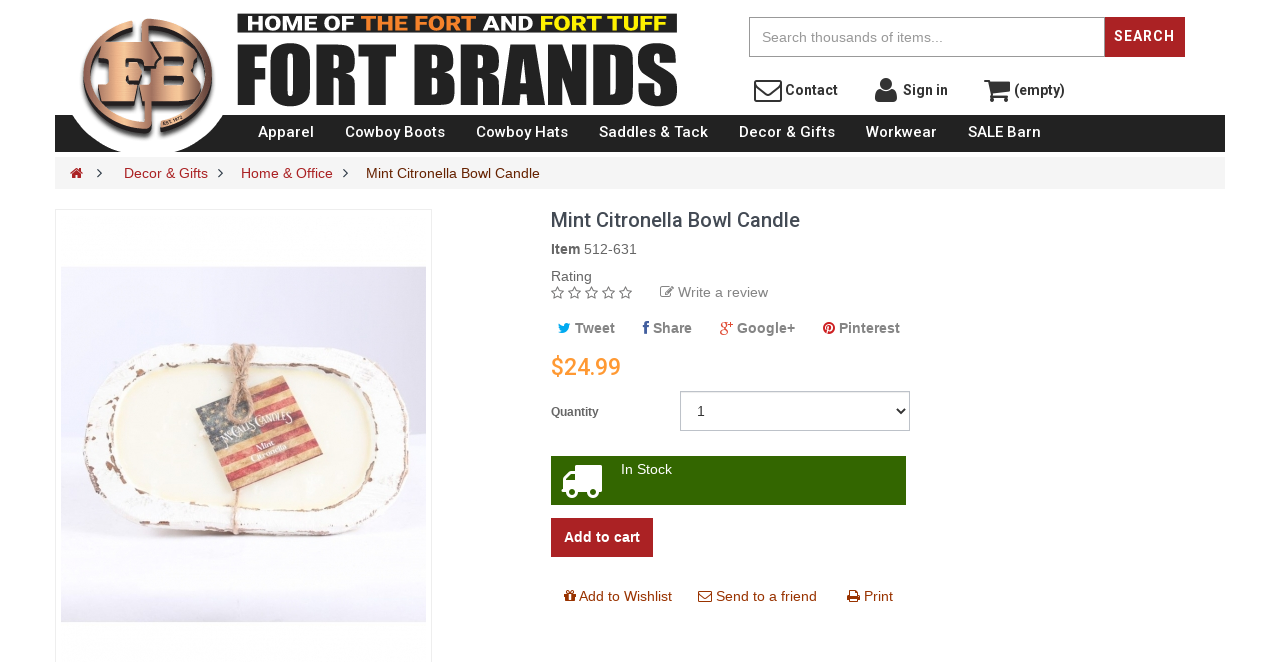

--- FILE ---
content_type: text/html; charset=utf-8
request_url: https://www.fortbrands.com/mint-citronella-bowl-candle/p/512631
body_size: 14268
content:
<!DOCTYPE HTML> <!--[if lt IE 7]><html class="no-js lt-ie9 lt-ie8 lt-ie7 " lang="en"><![endif]--> <!--[if IE 7]><html class="no-js lt-ie9 lt-ie8 ie7" lang="en"><![endif]--> <!--[if IE 8]><html class="no-js lt-ie9 ie8" lang="en"><![endif]--> <!--[if gt IE 8]><html class="no-js ie9" lang="en"><![endif]--><html lang="en" class="" ><script>/* <![CDATA[ */;(function(i,s,o,g,r,a,m){i['GoogleAnalyticsObject']=r;i[r]=i[r]||function(){(i[r].q=i[r].q||[]).push(arguments)},i[r].l=1*new Date();a=s.createElement(o),m=s.getElementsByTagName(o)[0];a.async=1;a.src=g;m.parentNode.insertBefore(a,m)})(window,document,'script','https://www.google-analytics.com/analytics.js','ga');ga('create','UA-3623322-1','auto');ga('send','pageview');/* ]]> */</script><head><meta charset="utf-8" /><title>Mint Citronella Bowl Candle - Fort Brands</title><meta name="generator" content="PrestaShop" /><meta name="robots" content="index,follow" /><meta name="viewport" content="width=device-width, minimum-scale=0.25, maximum-scale=2, initial-scale=1.0" /><meta name="apple-mobile-web-app-capable" content="yes" /><link rel="icon" type="image/vnd.microsoft.icon" href="/img/favicon.ico?1754077697" /><link rel="shortcut icon" type="image/x-icon" href="/img/favicon.ico?1754077697" /><link rel="stylesheet" href="https://www.fortbrands.com/themes/fortwestern/cache/v_72_e2fa44d7e72347d28e81871e83a6945f_all.css" type="text/css" media="all" /><link rel="stylesheet" href="https://www.fortbrands.com/themes/fortwestern/cache/v_72_7d410a0f268d3325b47e3dbf72f33c55_print.css" type="text/css" media="print" /> <script type="text/javascript">/* <![CDATA[ */;var FancyboxI18nClose='Close';var FancyboxI18nNext='Next';var FancyboxI18nPrev='Previous';var PS_CATALOG_MODE=false;var ajaxsearch=true;var allowBuyWhenOutOfStock=false;var attribute_anchor_separator='-';var attributesCombinations=[];var availableLaterValue='(ships in approx. 2-4 weeks)';var availableNowValue='In Stock.';var baseDir='https://www.fortbrands.com/';var baseUri='https://www.fortbrands.com/';var blocksearch_type='top';var confirm_report_message='Are you sure you want report this comment?';var contentOnly=false;var currencyBlank=0;var currencyFormat=1;var currencyRate=1;var currencySign='$';var currentDate='2026-01-21 15:37:52';var customerGroupWithoutTax=true;var customizationFields=false;var default_eco_tax=0;var displayList=false;var displayPrice=1;var doesntExist='This size or style does not exist for this product. Please select another size or style.';var doesntExistNoMore='SORRY SOLD OUT. This size or style is no longer available for purchase.';var doesntExistNoMoreBut=' ';var ecotaxTax_rate=0;var fieldRequired='Please fill in all the required fields before saving your customization.';var group_reduction=0;var idDefaultImage=81112;var id_lang=1;var id_product=512631;var img_prod_dir='https://www.fortbrands.com/img/p/';var img_ps_dir='https://www.fortbrands.com/img/';var instantsearch=true;var isGuest=0;var isLogged=0;var jqZoomEnabled=false;var maxQuantityToAllowDisplayOfLastQuantityMessage=3;var minimalQuantity=1;var moderation_active=true;var noTaxForThisProduct=true;var oosHookJsCodeFunctions=[];var page_name='product';var priceDisplayMethod=1;var priceDisplayPrecision=2;var productAvailableForOrder=true;var productBasePriceTaxExcl=24.99;var productBasePriceTaxExcluded=24.99;var productHasAttributes=false;var productPrice=24.99;var productPriceTaxExcluded=24.99;var productPriceWithoutReduction=24.99;var productQuantity=1;var productReference='512-63100010635';var productShowPrice=true;var productUnitPriceRatio=0;var product_fileButtonHtml='Choose File';var product_fileDefaultHtml='No file selected';var product_specific_price=[];var productcomment_added='Your comment has been added!';var productcomment_added_moderation='Your comment has been added and will be available once approved by a moderator';var productcomment_ok='OK';var productcomment_title='New comment';var productcomments_controller_url='https://www.fortbrands.com/module/productcomments/default';var productcomments_url_rewrite=true;var quantitiesDisplayAllowed=false;var quantityAvailable=0;var quickView=true;var reduction_percent=0;var reduction_price=0;var roundMode=2;var search_url='https://www.fortbrands.com/search';var secure_key='c7a3c45cba0c500770ea1037ff5e8dfd';var sharing_img='https://www.fortbrands.com/81112/mint-citronella-bowl-candle.jpg';var sharing_name='Mint Citronella Bowl Candle';var sharing_url='https://www.fortbrands.com/mint-citronella-bowl-candle/p/512631';var specific_currency=false;var specific_price=0;var static_token='9fdb5228b1dd4d18cc295ec094af8233';var stf_msg_error='Your e-mail could not be sent. Please check the e-mail address and try again.';var stf_msg_required='You did not fill required fields';var stf_msg_success='Your e-mail has been sent successfully';var stf_msg_title='Send to a friend';var stf_secure_key='7d8b312713a61341c3e910f127232e34';var stock_management=1;var taxRate=0;var token='9fdb5228b1dd4d18cc295ec094af8233';var uploading_in_progress='Uploading in progress, please be patient.';var usingSecureMode=true;/* ]]> */</script> <script type="text/javascript" src="/js/jquery/jquery-1.11.0.min.js"></script> <script type="text/javascript" src="/js/jquery/jquery-migrate-1.2.1.min.js"></script> <script type="text/javascript" src="/js/jquery/plugins/jquery.easing.js"></script> <script type="text/javascript" src="/js/tools.js"></script> <script type="text/javascript" src="/themes/fortwestern/js/global.js"></script> <script type="text/javascript" src="/themes/fortwestern/js/autoload/10-bootstrap.min.js"></script> <script type="text/javascript" src="/themes/fortwestern/js/autoload/15-jquery.total-storage.min.js"></script> <script type="text/javascript" src="/themes/fortwestern/js/autoload/15-jquery.uniform-modified.js"></script> <script type="text/javascript" src="/themes/fortwestern/js/autoload/20-bootstrap-tooltips.js"></script> <script type="text/javascript" src="/themes/fortwestern/js/autoload/25-wishlistpro.js"></script> <script type="text/javascript" src="/js/jquery/plugins/fancybox/jquery.fancybox.js"></script> <script type="text/javascript" src="/js/jquery/plugins/jquery.idTabs.js"></script> <script type="text/javascript" src="/js/jquery/plugins/jquery.scrollTo.js"></script> <script type="text/javascript" src="/js/jquery/plugins/jquery.serialScroll.js"></script> <script type="text/javascript" src="/js/jquery/plugins/bxslider/jquery.bxslider.js"></script> <script type="text/javascript" src="/themes/fortwestern/js/product.js"></script> <script type="text/javascript" src="/themes/fortwestern/js/tools/treeManagement.js"></script> <script type="text/javascript" src="/themes/fortwestern/js/modules/blocknewsletter/blocknewsletter.js"></script> <script type="text/javascript" src="/js/jquery/plugins/autocomplete/jquery.autocomplete.js"></script> <script type="text/javascript" src="/themes/fortwestern/js/modules/blocksearch/blocksearch.js"></script> <script type="text/javascript" src="/modules/productcomments/js/jquery.rating.pack.js"></script> <script type="text/javascript" src="/themes/fortwestern/js/modules/sendtoafriend/sendtoafriend.js"></script> <script type="text/javascript" src="/themes/fortwestern/js/modules/blockwishlistpro/js/ajax-wishlistpro.js"></script> <script type="text/javascript" src="/modules/mailalerts/js/mailalerts.js"></script> <script type="text/javascript" src="/modules/fortassets/js/blazy.js"></script> <script type="text/javascript" src="/modules/fortassets/js/jquery.bxslider.min.js"></script> <script type="text/javascript" src="/modules/fortassets/js/frontpage-slider.js"></script> <script type="text/javascript" src="/modules/fortassets/js/brand-slider.js"></script> <script type="text/javascript" src="/modules/fortassets/js/jquery.hoverIntent.js"></script> <script type="text/javascript" src="/modules/fortassets/js/jurlp.min.js"></script> <script type="text/javascript" src="/modules/ganalytics/views/js/GoogleAnalyticActionLib.js"></script> <script type="text/javascript" src="/themes/fortwestern/js/modules/blocktopmenu/js/hoverIntent.js"></script> <script type="text/javascript" src="/themes/fortwestern/js/modules/blocktopmenu/js/superfish-modified.js"></script> <script type="text/javascript" src="/themes/fortwestern/js/modules/blocktopmenu/js/blocktopmenu.js"></script> <script type="text/javascript" src="/modules/authorizedotnet/js/authorizedotnet.js"></script> <script type="text/javascript" src="/modules/socialsharing/js/socialsharing.js"></script> <script type="text/javascript" src="/modules/productcomments/js/jquery.textareaCounter.plugin.js"></script> <script type="text/javascript" src="/themes/fortwestern/js/modules/productcomments/js/productcomments.js"></script> <link rel="stylesheet" type="text/css" href="https://www.fortbrands.com/themes/fortwestern/css/responsive.css"/><link rel="stylesheet" type="text/css" href="https://www.fortbrands.com/themes/fortwestern/css/font-awesome.min.css"/><link type="text/css" href="/modules/magiczoom/magiczoom.css" rel="stylesheet" media="screen" /> <script type="text/javascript" src="/modules/magiczoom/magiczoom.js"></script> <script type="text/javascript" src="/modules/magiczoom/magictoolbox.utils.js"></script> <script type="text/javascript">/* <![CDATA[ */;MagicZoom.options={'zoom-width':'300','zoom-height':'300','zoom-position':'inner','zoom-align':'center','zoom-distance':15,'opacity':50,'opacity-reverse':false,'zoom-fade':false,'zoom-window-effect':false,'zoom-fade-in-speed':200,'zoom-fade-out-speed':200,'fps':25,'smoothing':true,'smoothing-speed':50,'selectors-change':'click','selectors-class':'','preload-selectors-small':true,'preload-selectors-big':false,'selectors-effect':'fade','selectors-effect-speed':400,'selectors-mouseover-delay':60,'initialize-on':'load','click-to-activate':false,'click-to-deactivate':false,'show-loading':true,'loading-msg':'Loading zoom...','loading-opacity':75,'loading-position-x':-1,'loading-position-y':-1,'entire-image':false,'show-title':false,'right-click':'false','disable-zoom':false,'always-show-zoom':false,'drag-mode':false,'move-on-click':true,'x':-1,'y':-1,'preserve-position':false,'fit-zoom-window':true,'hint':false,'hint-text':'Zoom','hint-position':'tl','hint-opacity':75};/* ]]> */</script><script type="text/javascript" src="/modules/magiczoom/common.js"></script> <script type="text/javascript">/* <![CDATA[ */;var mEvent='click';var selectorsMouseoverDelay=60;var thumbnailLayout='original';var scrollThumbnails=false;var scrollItems=3;var selectorsMargin=5;var isPrestahop15x=true;var isPrestahop1541=true;var isPrestahop16x=true;var mEvent='click';/* ]]> */</script><script type="text/javascript" src="/modules/magiczoom/product.js"></script><script type="text/javascript">/* <![CDATA[ */;$(document).ready(function(){$('#payment_paypal_express_checkout').click(function(){$('#paypal_payment_form').submit();return false;});$('#paypal_payment_form').live('submit',function(){var nb=$('#quantity_wanted').val();var id=$('#idCombination').val();$('#paypal_payment_form input[name=quantity]').val(nb);$('#paypal_payment_form input[name=id_p_attr]').val(id);});function displayExpressCheckoutShortcut(){var id_product=$('input[name="id_product"]').val();var id_product_attribute=$('input[name="id_product_attribute"]').val();$.ajax({type:"GET",url:baseDir+'/modules/paypal/express_checkout/ajax.php',data:{get_qty:"1",id_product:id_product,id_product_attribute:id_product_attribute},cache:false,success:function(result){if(result=='1'){$('#container_express_checkout').slideDown();}else{$('#container_express_checkout').slideUp();}return true;}});}$('select[name^="group_"]').change(function(){displayExpressCheckoutShortcut();});$('.color_pick').click(function(){displayExpressCheckoutShortcut();});var modulePath='modules/paypal';var subFolder='/integral_evolution';var fullPath=baseDir+modulePath+subFolder;var confirmTimer=false;if($('form[target="hss_iframe"]').length==0){if($('select[name^="group_"]').length>0)displayExpressCheckoutShortcut();return false;}else{checkOrder();}function checkOrder(){confirmTimer=setInterval(getOrdersCount,1000);}});/* ]]> */</script><script type="text/javascript">/* <![CDATA[ */;(window.gaDevIds=window.gaDevIds||[]).push('d6YPbH');(function(i,s,o,g,r,a,m){i['GoogleAnalyticsObject']=r;i[r]=i[r]||function(){(i[r].q=i[r].q||[]).push(arguments)},i[r].l=1*new Date();a=s.createElement(o),m=s.getElementsByTagName(o)[0];a.async=1;a.src=g;m.parentNode.insertBefore(a,m)})(window,document,'script','//www.google-analytics.com/analytics.js','ga');ga('create','UA-3623322-1','auto');ga('require','ec');/* ]]> */</script><noscript><div style="display:inline;"> <img height="1" width="1" style="border-style:none;" alt="" src="//googleads.g.doubleclick.net/pagead/viewthroughconversion/874046271/?value=0&amp;guid=ON&amp;script=0"/></div> </noscript><script type="text/javascript">/* <![CDATA[ */;var google_tag_params={ecomm_prodid:'512-63100010635',ecomm_pagetype:'product',ecomm_totalvalue:24.99,};var google_conversion_id=874046271;var google_custom_params=window.google_tag_params;var google_remarketing_only=true;$(document).ready(function(){var oldDocumentWrite=document.write;document.write=function(node){$("body").append(node);}
$.getScript("https://www.googleadservices.com/pagead/conversion.js",function(){setTimeout(function()
{document.write=oldDocumentWrite},100);});});/* ]]> */</script><meta name="p:domain_verify" content="8a6da32223644472f9b49604d2ae6912"/><meta name="msvalidate.01" content="6ECA491107BA838F8E6CD6DF4E44DB6F" /><meta name="msvalidate.01" content="7207C7D743ECF252747BBBBB0F49FA9B" /><script>/* <![CDATA[ */;(function(w,d,t,r,u){var f,n,i;w[u]=w[u]||[],f=function(){var o={ti:"5063118"};o.q=w[u],w[u]=new UET(o),w[u].push("pageLoad")},n=d.createElement(t),n.src=r,n.async=1,n.onload=n.onreadystatechange=function(){var s=this.readyState;s&&s!=="loaded"&&s!=="complete"||(f(),n.onload=n.onreadystatechange=null)},i=d.getElementsByTagName(t)[0],i.parentNode.insertBefore(n,i)})(window,document,"script","//bat.bing.com/bat.js","uetq");/* ]]> */</script><noscript><img src="//bat.bing.com/action/0?ti=5063118&Ver=2" height="0" width="0" style="display:none; visibility: hidden;" /></noscript><meta property="og:type" content="product" /><meta property="og:url" content="https://www.fortbrands.com/mint-citronella-bowl-candle/p/512631" /><meta property="og:title" content="Mint Citronella Bowl Candle - Fort Brands" /><meta property="og:site_name" content="Fort Brands" /><meta property="og:description" content="" /><meta property="og:image" content="https://www.fortbrands.com/81112-large_default/mint-citronella-bowl-candle.jpg" /><meta property="product:pretax_price:amount" content="25" /><meta property="product:pretax_price:currency" content="USD" /><meta property="product:price:amount" content="25" /><meta property="product:price:currency" content="USD" /><link rel="stylesheet" href="/themes/fortwestern/css/customize/test33.css" type="text/css" media="all" /> <!--[if IE 8]> <script src="https://oss.maxcdn.com/libs/html5shiv/3.7.0/html5shiv.js"></script> <script src="https://oss.maxcdn.com/libs/respond.js/1.3.0/respond.min.js"></script> <![endif]--><meta name="google-site-verification" content="0tmE66cs0w2hF9KXyv_60MvVVZjY3UeVl8b3U92H-kU" /><meta name='test_tom' /></head><body id="product" class="product product-512631 product-mint-citronella-bowl-candle category-82 category-home-office hide-left-column hide-right-column lang_en fullwidth"> <section id="page" data-column="col-xs-6 col-sm-6 col-md-3" data-type="grid"> <header id="header"> <section class="header-container"><div id="topbar"><div class="banner"><div class="container"><div class="row"></div></div></div><div class="nav"><div class="container"><div class="inner"> <nav></nav></div></div></div></div><div id="header-main"><div class="container"><div class="inner"><div class="row" ><div class="widget col-lg-2 col-md-6 col-sm-6 col-xs-6 col-sp-12 hidden-xs hidden-sm hidden-md full-height text-center no-padding-right" ><div class="widget-raw-html block"><div class="block_content"> <a href="/" title="Fort Brands"><img src="/themes/fortwestern/img/logo.png" class="logo-image" alt="Fort Brands" /></a><div class="sf-contener logo-bg"><ul class="sf-menu"><li><a>&nbsp;</a></li></div></div></div></div><div class="widget col-lg-4-8 col-md-6 col-sm-12 col-xs-12 col-sp-12 no-padding-left text-center md-text-left" ><div class="widget-raw-html block"><div class="block_content"><div class="row"> <a href="/" class="col-xs-3 col-md-3 hidden-lg npad-r"><img src="/themes/fortwestern/img/logo.png" class="img-responsive center-block"></a> <a href="/" class="col-xs-9 col-md-9 col-lg-12 logo-text">Fort Brands</a></div></div></div></div><div class="widget col-lg-4-8 col-md-6 col-sm-8 col-xs-12 col-sp-12 col-sm-offset-2 col-md-offset-0 col-lg-pad-l-3" ><div id="search_block_top" class="inner"><form id="searchbox" method="get" action="https://www.fortbrands.com/search" ><div class="input-group"> <input type="hidden" name="controller" value="search" /> <input type="hidden" name="orderby" value="position" /> <input type="hidden" name="orderway" value="desc" /> <input class="search_query form-control" type="text" id="search_query_top" name="search_query" placeholder="Search thousands of items..." value="" aria-label="Top Search"/> <span class="input-group-btn"> <button type="submit" name="submit_search" class="btn"> <span class="button-search">Search</span> </button></span></div></form></div><div class="row"><div class="col-xs-3 col-md-3 pad-t-2 header-link"><a href="https://www.fortbrands.com/contact-us"><span class="fa-stack"><i class="fa fa-envelope-o fa-stack-2x"></i></span>&nbsp;Contact</a></div><div class="visible-xs visible-sm col-xs-3 header-link pad-t-2 pad-b-1"><a href="tel:18668433678"><span class="fa-stack"> <i class="fa fa-circle fa-stack-2x"></i><i class="fa fa-phone fa-stack-1x"></i> </span>&nbsp; Call</a></div><div class="col-xs-3 col-md-3 pad-t-2 pad-b-1 header-link"><a href="https://www.fortbrands.com/my-account"><span class="fa-stack"><i class="fa fa-user fa-stack-2x"></i></span>&nbsp;Sign&nbsp;in</a></div><div class="col-xs-3 col-md-3 pad-t-2 pad-b-1 header-link"><a href="https://www.fortbrands.com/order"><span class="fa-stack"><i class="fa fa-shopping-cart fa-stack-2x"></i></i></span>&nbsp;(empty)</a></div></div></div><div class="widget col-lg-10 col-md-12 col-sm-12 col-xs-12 col-sp-12 col-lg-npad-l" ><div id="block_top_menu" class="sf-contener clearfix"><div class="cat-title"><i class="fa fa-navicon"></i> Browse Categories</div><ul class="sf-menu clearfix menu-content"><li><a href="https://www.fortbrands.com/western-wear/" title="Apparel">Apparel</a><ul><li><a href="https://www.fortbrands.com/mens-western-wear/" title="Mens">Mens</a><ul><li><a href="https://www.fortbrands.com/tees/" title="Tees">Tees</a></li><li><a href="https://www.fortbrands.com/mens-shirts/" title="Shirts">Shirts</a></li><li><a href="https://www.fortbrands.com/mens-sweaters-and-hoodies/" title="Sweaters and Hoodies">Sweaters and Hoodies</a></li><li><a href="https://www.fortbrands.com/mens-jeans-pants/" title="Jeans & Pants">Jeans & Pants</a></li><li><a href="https://www.fortbrands.com/mens-outerwear/" title="Outerwear">Outerwear</a></li><li><a href="https://www.fortbrands.com/mens-undergarments/" title="Underwear">Underwear</a></li><li><a href="https://www.fortbrands.com/mens-accessories/" title="Accessories">Accessories</a></li><li><a href="https://www.fortbrands.com/mens-shorts/" title="Shorts">Shorts</a></li><li><a href="https://www.fortbrands.com/mens-big-and-tall/" title="Big and Tall">Big and Tall</a><ul><li><a href="https://www.fortbrands.com/mens-big-and-tall-shirts/" title="Shirts">Shirts</a></li><li><a href="https://www.fortbrands.com/mens-big-and-tall-jeans-and-shorts/" title="Jeans and Shorts">Jeans and Shorts</a></li><li><a href="https://www.fortbrands.com/mens-big-and-tall-outerwear/" title="Outerwear">Outerwear</a></li></ul></li></ul></li><li><a href="https://www.fortbrands.com/ladies-western-wear/" title="Ladies">Ladies</a><ul><li><a href="https://www.fortbrands.com/ladies-tees-and-tanks/" title="Tees and Tanks">Tees and Tanks</a></li><li><a href="https://www.fortbrands.com/ladies-shirts/" title="Shirts">Shirts</a></li><li><a href="https://www.fortbrands.com/ladies-sweaters-and-hoodies/" title="Sweaters and Hoodies">Sweaters and Hoodies</a></li><li><a href="https://www.fortbrands.com/ladies-jeans-pants/" title="Jeans">Jeans</a></li><li><a href="https://www.fortbrands.com/shorts-capris/" title="Shorts & Capris">Shorts & Capris</a></li><li><a href="https://www.fortbrands.com/skirts-dresses/" title="Skirts & Dresses">Skirts & Dresses</a></li><li><a href="https://www.fortbrands.com/ladies-outerwear/" title="Outerwear">Outerwear</a></li><li><a href="https://www.fortbrands.com/ladies-activewear/" title="Activewear">Activewear</a></li><li><a href="https://www.fortbrands.com/ladies-underwear/" title="Underwear">Underwear</a></li><li><a href="https://www.fortbrands.com/jewelry/" title="Jewelry">Jewelry</a></li><li><a href="https://www.fortbrands.com/ladies-accessories/" title="Accessories">Accessories</a></li><li><a href="https://www.fortbrands.com/ladies-plus-size/" title="Plus Size">Plus Size</a><ul><li><a href="https://www.fortbrands.com/ladies-plus-size-shirts/" title="Shirts">Shirts</a></li><li><a href="https://www.fortbrands.com/ladies-plus-size-jeans/" title="Jeans">Jeans</a></li><li><a href="https://www.fortbrands.com/ladies-plus-size-outerwear/" title="Outerwear">Outerwear</a></li></ul></li></ul></li><li><a href="https://www.fortbrands.com/kids-western-wear/" title="Kids">Kids</a><ul><li><a href="https://www.fortbrands.com/girls-western-wear/" title="Girls">Girls</a><ul><li><a href="https://www.fortbrands.com/kids-girls-jeans/" title="Jeans">Jeans</a></li><li><a href="https://www.fortbrands.com/girls-shirts/" title="Shirts">Shirts</a></li></ul></li><li><a href="https://www.fortbrands.com/boys-western-wear/" title="Boys">Boys</a><ul><li><a href="https://www.fortbrands.com/kids-boys-jeans/" title="Jeans">Jeans</a></li><li><a href="https://www.fortbrands.com/boys-shirts/" title="Shirts">Shirts</a></li></ul></li><li><a href="https://www.fortbrands.com/kids-jeans/" title="Jeans">Jeans</a></li><li><a href="https://www.fortbrands.com/kids-outerwear/" title="Outerwear">Outerwear</a></li><li><a href="https://www.fortbrands.com/apparel-kids-accessories/" title="Accessories">Accessories</a></li></ul></li><li><a href="https://www.fortbrands.com/infant-toddler-western-wear/" title="Infant & Toddlers">Infant & Toddlers</a></li></ul></li><li><a href="https://www.fortbrands.com/cowboy-boots/" title="Cowboy Boots">Cowboy Boots</a><ul><li><a href="https://www.fortbrands.com/mens-cowboy-boots/" title="Mens Cowboy Boots">Mens Cowboy Boots</a></li><li><a href="https://www.fortbrands.com/ladies-cowboy-boots/" title="Ladies Cowboy Boots">Ladies Cowboy Boots</a></li><li><a href="https://www.fortbrands.com/kids-cowboy-boots/" title="Kids Cowboy Boots">Kids Cowboy Boots</a></li><li><a href="https://www.fortbrands.com/infant-toddler-cowboy-boots/" title="Infant & Toddler Cowboy Boots">Infant & Toddler Cowboy Boots</a></li><li><a href="https://www.fortbrands.com/boot-care/" title="Boot Care">Boot Care</a></li><li><a href="https://www.fortbrands.com/boot-accessories/" title="Boot Accessories">Boot Accessories</a></li><li><a href="https://www.fortbrands.com/slippers/" title="Slippers">Slippers</a></li></ul></li><li><a href="https://www.fortbrands.com/cowboy-hats/" title="Cowboy Hats">Cowboy Hats</a><ul><li><a href="https://www.fortbrands.com/mens-cowboy-hats/" title="Mens Cowboy Hats">Mens Cowboy Hats</a></li><li><a href="https://www.fortbrands.com/ladies-cowboy-hats/" title="Ladies Cowboy Hats">Ladies Cowboy Hats</a></li><li><a href="https://www.fortbrands.com/kids-cowboy-hats/" title="Kids Cowboy Hats">Kids Cowboy Hats</a></li><li><a href="https://www.fortbrands.com/hat-accessories/" title="Hat Accessories">Hat Accessories</a></li><li><a href="https://www.fortbrands.com/mens-caps/" title="Mens Caps">Mens Caps</a></li><li><a href="https://www.fortbrands.com/ladies-caps/" title="Ladies Caps">Ladies Caps</a></li><li><a href="https://www.fortbrands.com/kids-caps/" title="Kids Caps">Kids Caps</a></li></ul></li><li><a href="https://www.fortbrands.com/saddles-tack/" title="Saddles & Tack">Saddles & Tack</a><ul><li><a href="https://www.fortbrands.com/headstalls-reins-bridles/" title="Headstalls, Reins, & Bridles">Headstalls, Reins, & Bridles</a></li><li><a href="https://www.fortbrands.com/breastcollars/" title="Breastcollars">Breastcollars</a></li><li><a href="https://www.fortbrands.com/bits/" title="Bits">Bits</a></li><li><a href="https://www.fortbrands.com/saddle-pads-blankets/" title="Saddle Pads & Blankets">Saddle Pads & Blankets</a></li><li><a href="https://www.fortbrands.com/horse-blankets-sheets/" title="Horse Blankets & Sheets">Horse Blankets & Sheets</a></li><li><a href="https://www.fortbrands.com/ropes/" title="Ropes">Ropes</a></li><li><a href="https://www.fortbrands.com/training-equipment/" title="Training Equipment">Training Equipment</a></li><li><a href="https://www.fortbrands.com/saddles-and-tack-accessories/" title="Accessories">Accessories</a></li><li><a href="https://www.fortbrands.com/books-dvds/" title="Books & DVDs">Books & DVDs</a></li><li><a href="https://www.fortbrands.com/horse-care/" title="Horse Care">Horse Care</a></li><li><a href="https://www.fortbrands.com/rough-stock-supplies/" title="Rough Stock Supplies">Rough Stock Supplies</a></li></ul></li><li><a href="https://www.fortbrands.com/decor-gifts/" title="Decor & Gifts">Decor & Gifts</a><ul><li><a href="https://www.fortbrands.com/baby/" title="Baby">Baby</a></li><li><a href="https://www.fortbrands.com/bedding/" title="Bedding">Bedding</a></li><li><a href="https://www.fortbrands.com/holiday/" title="Holiday">Holiday</a></li><li><a href="https://www.fortbrands.com/home-office/" title="Home & Office">Home & Office</a></li><li><a href="https://www.fortbrands.com/kitchenware/" title="Kitchenware">Kitchenware</a></li><li><a href="https://www.fortbrands.com/outdoors/" title="Outdoors">Outdoors</a></li><li><a href="https://www.fortbrands.com/toys-gifts/" title="Toys & Gifts">Toys & Gifts</a><ul><li><a href="https://www.fortbrands.com/books/" title="Books">Books</a></li><li><a href="https://www.fortbrands.com/breyer/" title="Breyer">Breyer</a></li><li><a href="https://www.fortbrands.com/toys/" title="Toys">Toys</a></li><li><a href="https://www.fortbrands.com/audio-music-cds/" title="Audio & Music CDs">Audio & Music CDs</a></li><li><a href="https://www.fortbrands.com/dvds/" title="DVDs">DVDs</a></li><li><a href="https://www.fortbrands.com/gift-cards/" title="Gift Cards">Gift Cards</a></li></ul></li><li><a href="https://www.fortbrands.com/decor-gifts-auto-accessories/" title="Auto Accessories">Auto Accessories</a></li></ul></li><li><a href="https://www.fortbrands.com/workwear/" title="Workwear">Workwear</a><ul><li><a href="https://www.fortbrands.com/workwear-mens/" title="Mens">Mens</a><ul><li><a href="https://www.fortbrands.com/workwear-mens-jeans/" title="Jeans">Jeans</a></li><li><a href="https://www.fortbrands.com/workwear-mens-shirts/" title="Shirts">Shirts</a></li><li><a href="https://www.fortbrands.com/workwear-mens-outerwear/" title="Outerwear">Outerwear</a></li><li><a href="https://www.fortbrands.com/workwear-mens-accessories/" title="Accessories">Accessories</a></li><li><a href="https://www.fortbrands.com/workwear-mens-shorts/" title="Shorts">Shorts</a></li></ul></li><li><a href="https://www.fortbrands.com/workwear-ladies/" title="Ladies">Ladies</a><ul><li><a href="https://www.fortbrands.com/workwear-ladies-shirts/" title="Shirts">Shirts</a></li><li><a href="https://www.fortbrands.com/workwear-ladies-outerwear/" title="Outerwear">Outerwear</a></li><li><a href="https://www.fortbrands.com/workwear-ladies-accessories/" title="Accessories">Accessories</a></li></ul></li><li><a href="https://www.fortbrands.com/workwear-kids/" title="Kids">Kids</a><ul><li><a href="https://www.fortbrands.com/workwear-kids-shirts/" title="Shirts">Shirts</a></li><li><a href="https://www.fortbrands.com/workwear-kids-outerwear/" title="Outerwear">Outerwear</a></li><li><a href="https://www.fortbrands.com/workwear-kids-accessories/" title="Accessories">Accessories</a></li></ul></li><li><a href="https://www.fortbrands.com/work-boots/" title="Work Boots">Work Boots</a><ul><li><a href="https://www.fortbrands.com/workwear-mens-boots/" title="Mens">Mens</a></li><li><a href="https://www.fortbrands.com/workwear-ladies-boots/" title="Ladies">Ladies</a></li><li><a href="https://www.fortbrands.com/workwear-kids-boots/" title="Kids">Kids</a></li></ul></li></ul></li><li><a href="https://www.fortbrands.com/sale-barn/" title="SALE Barn">SALE Barn</a><ul><li><a href="https://www.fortbrands.com/mens-sale/" title="Mens Sale">Mens Sale</a><ul><li><a href="https://www.fortbrands.com/sale-mens-jeans/" title="Jeans">Jeans</a></li><li><a href="https://www.fortbrands.com/sale-mens-shirts/" title="Shirts">Shirts</a></li><li><a href="https://www.fortbrands.com/sale-mens-tees-hoodies/" title="Tees & Hoodies">Tees & Hoodies</a></li><li><a href="https://www.fortbrands.com/sale-mens-outerwear/" title="Outerwear">Outerwear</a></li><li><a href="https://www.fortbrands.com/sale-mens-accessories/" title="Accessories">Accessories</a></li><li><a href="https://www.fortbrands.com/sale-mens-shorts/" title="Shorts">Shorts</a></li></ul></li><li><a href="https://www.fortbrands.com/ladies-sale/" title="Ladies Sale">Ladies Sale</a><ul><li><a href="https://www.fortbrands.com/sale-ladies-jeans/" title="Jeans">Jeans</a></li><li><a href="https://www.fortbrands.com/sale-ladies-shirts/" title="Shirts">Shirts</a></li><li><a href="https://www.fortbrands.com/sale-ladies-tees-hoodies/" title="Tees & Hoodies">Tees & Hoodies</a></li><li><a href="https://www.fortbrands.com/sale-ladies-outerwear/" title="Outerwear">Outerwear</a></li><li><a href="https://www.fortbrands.com/sale-ladies-accessories/" title="Accessories">Accessories</a></li><li><a href="https://www.fortbrands.com/shorts-capris-dresses/" title="Shorts, Capris & Dresses">Shorts, Capris & Dresses</a></li></ul></li><li><a href="https://www.fortbrands.com/sale-kids-apparel/" title="Kids Sale">Kids Sale</a><ul><li><a href="https://www.fortbrands.com/sale-kids-jeans/" title="Jeans">Jeans</a></li><li><a href="https://www.fortbrands.com/sale-kids-shirts/" title="Shirts">Shirts</a></li><li><a href="https://www.fortbrands.com/sale-kids-outerwear/" title="Outerwear">Outerwear</a></li><li><a href="https://www.fortbrands.com/sale-kids-accessories/" title="Accessories">Accessories</a></li><li><a href="https://www.fortbrands.com/sale-infant-and-toddlers/" title="Infant and Toddlers">Infant and Toddlers</a></li></ul></li><li><a href="https://www.fortbrands.com/hat-sale/" title="Hat Sale">Hat Sale</a></li><li><a href="https://www.fortbrands.com/boot-sale/" title="Boot Sale">Boot Sale</a><ul><li><a href="https://www.fortbrands.com/sale-mens-boots/" title="Mens Boots">Mens Boots</a></li><li><a href="https://www.fortbrands.com/sale-ladies-boots/" title="Ladies Boots">Ladies Boots</a></li><li><a href="https://www.fortbrands.com/sale-kids-boots/" title="Kids Boots">Kids Boots</a></li><li><a href="https://www.fortbrands.com/boot-care-accessories/" title="Boot Care & Accessories">Boot Care & Accessories</a></li></ul></li></ul></li></ul></div></div></div><div style="position: fixed; top: 0; right: 0; width: 10px; height: 10px; background: transparent; "> <span class="visible-xs" title="extra small">&nbsp;</span> <span class="visible-sm" title="small">&nbsp;</span> <span class="visible-md" title="medium">&nbsp;</span> <span class="visible-lg" title="large">&nbsp;</span></div></div></div></div> </section> </header> <section id="columns" class="columns-container"><div class="container"><div class="row"></div><div class="row"> <section id="center_column" class="col-xs-12 col-sm-12"><div id="breadcrumb" class="clearfix"><div class="breadcrumb clearfix"> <a class="home" href="https://www.fortbrands.com/" title="Return to Home"><i class="fa fa-home"></i></a> <span class="navigation-pipe" >&gt;</span> <a href="https://www.fortbrands.com/decor-gifts/" title="Decor &amp; Gifts">Decor &amp; Gifts</a><span class="navigation-pipe">></span><a href="https://www.fortbrands.com/home-office/" title="Home &amp; Office">Home &amp; Office</a><span class="navigation-pipe">></span>Mint Citronella Bowl Candle</div></div><div class="primary_block row" itemscope itemtype="http://schema.org/Product"><div class="container"><div class="top-hr"></div></div><div class="pb-left-column col-xs-12 col-sm-6 col-md-5 col-lg-4"><div id="image-block" class="clearfix"><div class="MagicToolboxContainer" style="max-width: 365px"><div style="width:0px;height:1px;overflow:hidden;visibility:hidden;"><img id="bigpic" src="https://www.fortbrands.com/81112-large_default/mint-citronella-bowl-candle.jpg" /></div> <a class="MagicZoom" title="Mint Citronella Bowl Candle" id="MagicZoomImageMainImage" href="https://www.fortbrands.com/81112-thickbox_default/mint-citronella-bowl-candle.jpg" ><img itemprop="image" src="https://www.fortbrands.com/81112-large_default/mint-citronella-bowl-candle.jpg" alt="Mint Citronella Bowl Candle" /></a><br /></div></div><div id="views_block" class="clearfix hidden"><div id="thumbs_list"><ul id="thumbs_list_frame"><li id="thumbnail_81112" class="last"> <a class="magicthickbox" onclick="return false;" href="https://www.fortbrands.com/81112-thickbox_default/mint-citronella-bowl-candle.jpg" rel="zoom-id: MagicZoomImageMainImage;" rev="https://www.fortbrands.com/81112-large_default/mint-citronella-bowl-candle.jpg"><img id="thumb_81112" src="https://www.fortbrands.com/81112-small_default/mint-citronella-bowl-candle.jpg" alt="MainImage81112" /></a></li></ul></div></div></div><div class="pb-center-column col-xs-12 col-sm-6 col-md-7 col-lg-push-1"><h1 itemprop="name">Mint Citronella Bowl Candle</h1><p id="product_reference"> <label>Item </label> <span class="editable" itemprop="sku">512-631</span></p><div id="product_comments_block_extra" class="no-print" itemprop="aggregateRating" itemscope itemtype="http://schema.org/AggregateRating"><div class="comments_note clearfix"> <span>Rating&nbsp;</span><div class="star_content clearfix"><div class="star"></div><div class="star"></div><div class="star"></div><div class="star"></div><div class="star"></div><meta itemprop="worstRating" content = "0" /><meta itemprop="ratingValue" content = "0" /><meta itemprop="bestRating" content = "5" /></div></div> <a class="open-comment-form" href="#new_comment_form"> <i class="fa fa-edit"></i> Write a review </a></div><p class="socialsharing_product list-inline no-print"> <button type="button" class="btn btn-outline btn-twitter" onclick="socialsharing_twitter_click('Mint Citronella Bowl Candle https://www.fortbrands.com/mint-citronella-bowl-candle/p/512631');"> <i class="fa fa-twitter"></i> Tweet </button> <button type="button" class="btn btn-outline btn-facebook" onclick="socialsharing_facebook_click();"> <i class="fa fa-facebook"></i> Share </button> <button type="button" class="btn btn-outline btn-google-plus" onclick="socialsharing_google_click();"> <i class="fa fa-google-plus"></i> Google+ </button> <button type="button" class="btn btn-outline btn-pinterest" onclick="socialsharing_pinterest_click('https://www.fortbrands.com/81112-thickbox_default/mint-citronella-bowl-candle.jpg');"> <i class="fa fa-pinterest"></i> Pinterest </button></p><p id="availability_date" style="display: none;"> <span id="availability_date_label">Availability date:</span> <span id="availability_date_value"></span></p><div id="oosHook" style="display: none;"></div><form id="buy_block" action="https://www.fortbrands.com/cart" method="post"><p class="hidden"> <input type="hidden" name="token" value="9fdb5228b1dd4d18cc295ec094af8233" /> <input type="hidden" name="id_product" value="512631" id="product_page_product_id" /> <input type="hidden" name="add" value="1" /> <input type="hidden" name="id_product_attribute" id="idCombination" value="" /></p><div class="box-info-product"><div class="content_prices clearfix"><div class="price"><p id="old_price" class="hidden"> SALE: <span id="old_price_display"></span></p><p class="our_price_display" itemprop="offers" itemscope itemtype="http://schema.org/Offer"><link itemprop="availability" href="https://schema.org/InStock" /> <span id="our_price_display" itemprop="price" >$24.99</span><meta itemprop="priceCurrency" content="USD" /></p></div><div class="clear"></div></div><div class="product_attributes clearfix"><p id="quantity_wanted_p"> <label for="quantity_wanted">Quantity&nbsp;</label> <select name="qty" id="quantity_wanted" class="form-control"><option value="1">1</option> </select> <span class="clearfix"></span></p><div id="availability_statut" class="media available "> <i id="shipping_icon" class="fa fa-3x fa-truck fa-fw pull-left"></i> <i id="error_icon" class="fa fa-3x fa-exclamation fa-fw pull-left" style="display:none;"></i> <span id="availability_value" class="media-body"> In Stock </span></div><div class="box-cart-bottom"><div ><p id="add_to_cart" class="buttons_bottom_block no-print "> <button type="submit" name="Submit" class="exclusive btn btn-primary status-enable"> <span>Add to cart</span> </button></p></div></div><p id="minimal_quantity_wanted_p" style="display: none;"> This product is not sold individually. You must select at least <b id="minimal_quantity_label">1</b> quantity for this product.</p></div></div></form> <a href="#" class="btn btn-link" onclick='WishlistCartpro("wishlist_block_list", "add", "512631", $("#idCombination").val(), document.getElementById("quantity_wanted").value,"", "blockwishlistpro","You need to be logged to add products to your wishlist","Please create your list before adding products (my account/my lists)","","Product added to your list!");' ><i class="fa fa-gift"></i> Add to Wishlist</button> <a id="send_friend_button" href="#send_friend_form" class="btn btn-link"> <i class="fa fa-envelope-o"></i> Send to a friend </a><div style="display: none;"><div id="send_friend_form"><h2 class="page-subheading"> Send to a friend</h2><div class="row"><div class="product clearfix col-xs-12 col-sm-6"> <img src="https://www.fortbrands.com/81112-home_default/mint-citronella-bowl-candle.jpg" alt="Mint Citronella Bowl Candle" /><div class="product_desc"><p class="product_name"> <strong>Mint Citronella Bowl Candle</strong></p></div></div><div class="send_friend_form_content col-xs-12 col-sm-6" id="send_friend_form_content"><div id="send_friend_form_error"></div><div id="send_friend_form_success"></div><div class="form_container"><p class="intro_form"> Recipient :</p><p class="text"> <label for="friend_name"> Name of your friend <sup class="required">*</sup> : </label> <input id="friend_name" name="friend_name" type="text" value="" class="form-control"/></p><p class="text"> <label for="friend_email"> E-mail address of your friend <sup class="required">*</sup> : </label> <input id="friend_email" name="friend_email" type="text" value="" class="form-control"/></p><p class="txt_required"> <sup class="required">*</sup> Required fields</p></div><p class="submit"> <button id="sendEmail" class="btn button button-small btn-sm" name="sendEmail" type="submit"> <span>Send</span> </button>&nbsp; or&nbsp; <a class="closefb" href="#"> Cancel </a></p></div></div></div></div> <a href="javascript:print();" class="btn btn-link"> <i class="fa fa-print"></i> Print </a></div><div class="pb-right-column col-xs-12 col-sm-7 col-md-7"></div></div><script type="text/javascript">/* <![CDATA[ */;$(document).ready(function(){$('.more_info_block .page-product-heading li:first, .more_info_block .tab-content section:first').addClass('active');});/* ]]> */</script><ul class="nav nav-tabs tab-info page-product-heading"><li class="active"><a href="#tab2" data-toggle="tab">More info</a></li><li class=""><a href="#idTab5" data-toggle="tab">Reviews</a></li></ul><div class="tab-content"> <section id="tab2" class="tab-pane page-product-box normalize active"><div class="rte"><p>About this Fragrance ~ McCall's has combined the benefits of citronella with a fresh mint scent, allowing you to take the beauty of a McCall's Candle onto your patio. This fragrance combines natural citronella with cool, mint, sweet top notes followed by woody-rose notes, and a base notes of peppermint and cornmint.</p><p>About this Product ~ McCall's Bread Bowls feature a rustic hand carved bowl filled with heavily scented soy wax. Each bowl is 100% unique! A great statement piece in any home.</p><p>Made in the USA</p></div> </section> <section id="idTab5" class="tab-pane page-product-box"><div id="product_comments_block_tab"><p class="align_center"> <a id="new_comment_tab_btn" class="btn btn-default button open-comment-form" href="#new_comment_form"> <span>Be the first to write your review !</span> </a></p></div> </section><div style="display: none;"><div id="new_comment_form"><form id="id_new_comment_form" action="#"><h2 class="page-subheading"> Write a review</h2><div class="row"><div class="product clearfix col-xs-12 col-sm-6"> <img src="https://www.fortbrands.com/81112-medium_default/mint-citronella-bowl-candle.jpg" height="125" width="125" alt="Mint Citronella Bowl Candle" /><div class="product_desc"><p class="product_name"> <strong>Mint Citronella Bowl Candle</strong></p></div></div><div class="new_comment_form_content col-xs-12 col-sm-6"><h2>Write a review</h2><div id="new_comment_form_error" class="error" style="display: none; padding: 15px 25px"><ul></ul></div><ul id="criterions_list"><li> <label>Quality:</label><div class="star_content"> <input class="star" type="radio" name="criterion[1]" value="1" /> <input class="star" type="radio" name="criterion[1]" value="2" /> <input class="star" type="radio" name="criterion[1]" value="3" checked="checked" /> <input class="star" type="radio" name="criterion[1]" value="4" /> <input class="star" type="radio" name="criterion[1]" value="5" /></div><div class="clearfix"></div></li></ul> <label for="comment_title"> Title: <sup class="required">*</sup> </label> <input id="comment_title" name="title" type="text" value=""/> <label for="content"> Comment: <sup class="required">*</sup> </label><textarea id="content" name="content"></textarea><label> Your name: <sup class="required">*</sup> </label> <input id="commentCustomerName" name="customer_name" type="text" value=""/><div id="new_comment_form_footer"> <input id="id_product_comment_send" name="id_product" type="hidden" value='512631' /><p class="fl required"><sup>*</sup> Required fields</p><p class="fr"> <button id="submitNewMessage" name="submitMessage" type="submit" class="btn button button-small btn-sm"> <span>Send</span> </button>&nbsp; or&nbsp; <a class="closefb" href="#"> Cancel </a></p><div class="clearfix"></div></div></div></div></form></div></div></div><script type="text/javascript">/* <![CDATA[ */;jQuery(document).ready(function(){var MBG=GoogleAnalyticEnhancedECommerce;MBG.setCurrency('USD');MBG.addProductDetailView({"id":512631,"name":"\"Mint Citronella Bowl Candle\"","category":"\"home-office\"","brand":"false","variant":"null","type":"typical","position":"0","quantity":1,"list":"product","url":"","price":"24.99"});});/* ]]> */</script></section></div></div> </section> <section id="bottom"><div class="container"><div class="row" ><div class="widget col-lg-12 col-md-12 col-sm-12 col-xs-12 col-sp-12" ></div></div><div id="brandSliderWrapper"><h4>Top Brands <small>Cowboy Hats, Cowboy Boots, Western Wear and More&hellip; <strong><a href="https://www.fortbrands.com/brands">Shop All Brands</a></strong></small></h4><div id="brandSlider"><div class="brand_slide"> <a href="https://www.fortbrands.com/brands/wrangler-clothing"> <img class="b-lazy" src="[data-uri]" data-src="/img/m/1-medium_default.jpg"/ alt="Wrangler®"><br /> Wrangler® </a></div><div class="brand_slide"> <a href="https://www.fortbrands.com/brands/cruel-girl"> <img class="b-lazy" src="[data-uri]" data-src="/img/m/8-medium_default.jpg"/ alt="Cruel®"><br /> Cruel® </a></div><div class="brand_slide"> <a href="https://www.fortbrands.com/brands/cinch"> <img class="b-lazy" src="[data-uri]" data-src="/img/m/2-medium_default.jpg"/ alt="Cinch®"><br /> Cinch® </a></div><div class="brand_slide"> <a href="https://www.fortbrands.com/brands/rock-and-roll-cowgirl"> <img class="b-lazy" src="[data-uri]" data-src="/img/m/97-medium_default.jpg"/ alt="Rock and Roll Cowgirl®"><br /> Rock and Roll Cowgirl® </a></div><div class="brand_slide"> <a href="https://www.fortbrands.com/brands/hooey"> <img class="b-lazy" src="[data-uri]" data-src="/img/m/254-medium_default.jpg"/ alt="Hooey®"><br /> Hooey® </a></div><div class="brand_slide"> <a href="https://www.fortbrands.com/brands/wrangler-20x"> <img class="b-lazy" src="[data-uri]" data-src="/img/m/3-medium_default.jpg"/ alt="Wrangler® 20X®"><br /> Wrangler® 20X® </a></div><div class="brand_slide"> <a href="https://www.fortbrands.com/brands/carhartt"> <img class="b-lazy" src="[data-uri]" data-src="/img/m/6-medium_default.jpg"/ alt="Carhartt®"><br /> Carhartt® </a></div><div class="brand_slide"> <a href="https://www.fortbrands.com/brands/wrangler-retro"> <img class="b-lazy" src="[data-uri]" data-src="/img/m/201-medium_default.jpg"/ alt="Wrangler Retro®"><br /> Wrangler Retro® </a></div><div class="brand_slide"> <a href="https://www.fortbrands.com/brands/montana-silversmiths"> <img class="b-lazy" src="[data-uri]" data-src="/img/m/42-medium_default.jpg"/ alt="Montana Silversmiths®"><br /> Montana Silversmiths® </a></div><div class="brand_slide"> <a href="https://www.fortbrands.com/brands/george-strait"> <img class="b-lazy" src="[data-uri]" data-src="/img/m/25-medium_default.jpg"/ alt="George Strait®"><br /> George Strait® </a></div><div class="brand_slide"> <a href="https://www.fortbrands.com/brands/levis"> <img class="b-lazy" src="[data-uri]" data-src="/img/m/15-medium_default.jpg"/ alt="Levi's®"><br /> Levi's® </a></div><div class="brand_slide"> <a href="https://www.fortbrands.com/brands/miss-me"> <img class="b-lazy" src="[data-uri]" data-src="/img/m/122-medium_default.jpg"/ alt="Miss Me®"><br /> Miss Me® </a></div><div class="brand_slide"> <a href="https://www.fortbrands.com/brands/b-tuff"> <img class="b-lazy" src="[data-uri]" data-src="/img/m/190-medium_default.jpg"/ alt="B. Tuff®"><br /> B. Tuff® </a></div><div class="brand_slide"> <a href="https://www.fortbrands.com/brands/muck"> <img class="b-lazy" src="[data-uri]" data-src="/img/m/36-medium_default.jpg"/ alt="Muck®"><br /> Muck® </a></div><div class="brand_slide"> <a href="https://www.fortbrands.com/brands/justin-boots"> <img class="b-lazy" src="[data-uri]" data-src="/img/m/11-medium_default.jpg"/ alt="Justin® Boots"><br /> Justin® Boots </a></div><div class="brand_slide"> <a href="https://www.fortbrands.com/brands/booty-up-by-wrangler"> <img class="b-lazy" src="[data-uri]" data-src="/img/m/180-medium_default.jpg"/ alt="Booty Up™ by Wrangler®"><br /> Booty Up™ by Wrangler® </a></div><div class="brand_slide"> <a href="https://www.fortbrands.com/brands/tony_lama"> <img class="b-lazy" src="[data-uri]" data-src="/img/m/22-medium_default.jpg"/ alt="Tony Lama®"><br /> Tony Lama® </a></div><div class="brand_slide"> <a href="https://www.fortbrands.com/brands/american-west"> <img class="b-lazy" src="[data-uri]" data-src="/img/m/74-medium_default.jpg"/ alt="American West®"><br /> American West® </a></div><div class="brand_slide"> <a href="https://www.fortbrands.com/brands/roper"> <img class="b-lazy" src="[data-uri]" data-src="/img/m/20-medium_default.jpg"/ alt="Roper®"><br /> Roper® </a></div><div class="brand_slide"> <a href="https://www.fortbrands.com/brands/stetson"> <img class="b-lazy" src="[data-uri]" data-src="/img/m/38-medium_default.jpg"/ alt="Stetson®"><br /> Stetson® </a></div><div class="brand_slide"> <a href="https://www.fortbrands.com/brands/durango"> <img class="b-lazy" src="[data-uri]" data-src="/img/m/9-medium_default.jpg"/ alt="Durango®"><br /> Durango® </a></div><div class="brand_slide"> <a href="https://www.fortbrands.com/brands/riggs"> <img class="b-lazy" src="[data-uri]" data-src="/img/m/18-medium_default.jpg"/ alt="Riggs®"><br /> Riggs® </a></div><div class="brand_slide"> <a href="https://www.fortbrands.com/brands/wrangler-riata"> <img class="b-lazy" src="[data-uri]" data-src="/img/m/17-medium_default.jpg"/ alt="Wrangler® Riata®"><br /> Wrangler® Riata® </a></div><div class="brand_slide"> <a href="https://www.fortbrands.com/brands/old-gringo"> <img class="b-lazy" src="[data-uri]" data-src="/img/m/179-medium_default.jpg"/ alt="Old Gringo®"><br /> Old Gringo® </a></div><div class="brand_slide"> <a href="https://www.fortbrands.com/brands/fort-frontier"> <img class="b-lazy" src="[data-uri]" data-src="/img/m/87-medium_default.jpg"/ alt="Fort Frontier®"><br /> Fort Frontier® </a></div><div class="brand_slide"> <a href="https://www.fortbrands.com/brands/anderson-bean-boot-company"> <img class="b-lazy" src="[data-uri]" data-src="/img/m/133-medium_default.jpg"/ alt="Anderson Bean Boot Company®"><br /> Anderson Bean Boot Company® </a></div><div class="brand_slide"> <a href="https://www.fortbrands.com/brands/ariat"> <img class="b-lazy" src="[data-uri]" data-src="/img/m/4-medium_default.jpg"/ alt="Ariat®"><br /> Ariat® </a></div><div class="brand_slide"> <a href="https://www.fortbrands.com/brands/corral-boots"> <img class="b-lazy" src="[data-uri]" data-src="/img/m/211-medium_default.jpg"/ alt="Corral Boots®"><br /> Corral Boots® </a></div><div class="brand_slide"> <a href="https://www.fortbrands.com/brands/breyer"> <img class="b-lazy" src="[data-uri]" data-src="/img/m/26-medium_default.jpg"/ alt="Breyer®"><br /> Breyer® </a></div><div class="brand_slide"> <a href="https://www.fortbrands.com/brands/cowgirl-tuff"> <img class="b-lazy" src="[data-uri]" data-src="/img/m/110-medium_default.jpg"/ alt="Cowgirl Tuff®"><br /> Cowgirl Tuff® </a></div><div class="brand_slide"> <a href="https://www.fortbrands.com/brands/justin-original-workboots"> <img class="b-lazy" src="[data-uri]" data-src="/img/m/200-medium_default.jpg"/ alt="Justin® Original Workboots"><br /> Justin® Original Workboots </a></div><div class="brand_slide"> <a href="https://www.fortbrands.com/brands/key"> <img class="b-lazy" src="[data-uri]" data-src="/img/m/12-medium_default.jpg"/ alt="Key®"><br /> Key® </a></div><div class="brand_slide"> <a href="https://www.fortbrands.com/brands/montana-lifestyles"> <img class="b-lazy" src="[data-uri]" data-src="/img/m/83-medium_default.jpg"/ alt="Montana Lifestyles®"><br /> Montana Lifestyles® </a></div><div class="brand_slide"> <a href="https://www.fortbrands.com/brands/realtree"> <img class="b-lazy" src="[data-uri]" data-src="/img/m/214-medium_default.jpg"/ alt="Realtree™"><br /> Realtree™ </a></div><div class="brand_slide"> <a href="https://www.fortbrands.com/brands/resistol"> <img class="b-lazy" src="[data-uri]" data-src="/img/m/80-medium_default.jpg"/ alt="Resistol®"><br /> Resistol® </a></div><div class="brand_slide"> <a href="https://www.fortbrands.com/brands/rodeo-king"> <img class="b-lazy" src="[data-uri]" data-src="/img/m/79-medium_default.jpg"/ alt="Rodeo King®"><br /> Rodeo King® </a></div><div class="brand_slide"> <a href="https://www.fortbrands.com/brands/smoky-mountain-boots"> <img class="b-lazy" src="[data-uri]" data-src="/img/m/31-medium_default.jpg"/ alt="Smoky Mountain® Boots"><br /> Smoky Mountain® Boots </a></div><div class="brand_slide"> <a href="https://www.fortbrands.com/brands/timberland-pro"> <img class="b-lazy" src="[data-uri]" data-src="/img/m/145-medium_default.jpg"/ alt="Timberland PRO®"><br /> Timberland PRO® </a></div><div class="brand_slide"> <a href="https://www.fortbrands.com/brands/under-armour"> <img class="b-lazy" src="[data-uri]" data-src="/img/m/256-medium_default.jpg"/ alt="Under Armour®"><br /> Under Armour® </a></div><div class="brand_slide"> <a href="https://www.fortbrands.com/brands/vocal"> <img class="b-lazy" src="[data-uri]" data-src="/img/m/227-medium_default.jpg"/ alt="Vocal®"><br /> Vocal® </a></div><div class="brand_slide"> <a href="https://www.fortbrands.com/brands/twisted-x"> <img class="b-lazy" src="[data-uri]" data-src="/img/m/112-medium_default.jpg"/ alt="Twisted X®"><br /> Twisted X® </a></div></div></div></div> </section> <footer id="footer" class="footer-container"> <section id="leo-footer-center" class="footer-center"><div class="container"><div class="inner"><div class="row" ><div class="widget col-lg-2-4 col-md-4 col-sm-6 col-xs-6 col-sp-12" ><div class="widget-raw-html block"><h4 class="title_block"> About Us</h4><div class="block_content"><p>Since 1972, The Fort has been offering a huge selection of western wear and western decor at everyday low prices including cowboy hats, work wear, cowboy boots, saddles, and tack.</p><script type="text/javascript">/* <![CDATA[ */;(function(e,t,o,n,p,r,i){e.visitorGlobalObjectAlias=n;e[e.visitorGlobalObjectAlias]=e[e.visitorGlobalObjectAlias]||function(){(e[e.visitorGlobalObjectAlias].q=e[e.visitorGlobalObjectAlias].q||[]).push(arguments)};e[e.visitorGlobalObjectAlias].l=(new Date).getTime();r=t.createElement("script");r.src=o;r.async=true;i=t.getElementsByTagName("script")[0];i.parentNode.insertBefore(r,i)})(window,document,"https://diffuser-cdn.app-us1.com/diffuser/diffuser.js","vgo");vgo('setAccount','88933554');vgo('setTrackByDefault',true);vgo('process');/* ]]> */</script></div></div><div class="widget-raw-html block"><div class="block_content"> <br /> <span id="siteseal"><script type="text/javascript" src="https://seal.godaddy.com/getSeal?sealID=3ZOjeCjziA86dWh2HB5WQk8dkbDf1Rp9d4aKZZJQLnkhRkKsnvhqczCCbDy4"></script></span></div></div></div><div class="widget col-lg-2-4 col-md-2-4 col-sm-3 col-xs-6 col-sp-12" ><div class="widget-raw-html block"><h4 class="title_block"> INFORMATION</h4><div class="block_content"><ul><li><a href="/contact-us">Contact Us</a></li><li><a href="/stores">Store Locations</a></li><li><a href="/page/policies">Policies</a></li><li><a href="/page/shipping-rates">Shipping Rates</a></li><li><a href="/page/catalog-order-form">Catalog Order Form</a></li><li><a href="/fort-western-gift-card/p/31">Gift Cards</a></li><li><a href="/page/size-charts">Size Charts</a></li><li><a href="/gift-registry-search">Gift Registry</a></li><li><a href="/page/color-disclaimer">Color Disclaimer</a></li></ul></div></div></div><div class="widget col-lg-2-4 col-md-2-4 col-sm-3 col-xs-6 col-sp-12" > <section class="footer-block block"><h4 class="title_block"><a href="https://www.fortbrands.com/my-account" title="Manage my customer account" rel="nofollow">My account</a></h4><div class="block_content toggle-footer"><ul class="bullet toggle-footer list-group"><li><a href="https://www.fortbrands.com/order-history" title="My orders" rel="nofollow">My Order History</a></li><li><a href="https://www.fortbrands.com/addresses" title="My addresses" rel="nofollow">My Addresses</a></li><li><a href="https://www.fortbrands.com/identity" title="Manage my personal information" rel="nofollow">My Account Info</a></li><li> <a href="https://www.fortbrands.com/my-gift-registry" title="My wishlists"> My wishlists </a></li></ul></div> </section></div><div class="widget col-lg-2-4 col-md-3 col-sm-4 col-xs-6 col-sp-12" > <section id="block_contact_infos" class="footer-block block"><div><h4 class="title_block">Store information</h4><ul class="toggle-footer"><li> <a href="https://www.fortbrands.com/stores"><i class="fa fa-map-marker"></i>Fort Brands</a></li><li> <span class="hidden-sm hidden-md hidden-lg"><a href="tel:866-843-3678"><i class="fa fa-phone"></i>Call us now: <span>866-843-3678</span></a></span><span class="hidden-xs"><i class="fa fa-phone"></i>Call us now: <span>866-843-3678</span></span></li><li> <i class="fa fa-envelope"></i>Email: <span><a href="&#109;&#97;&#105;&#108;&#116;&#111;&#58;%68%65%6c%70@%66%6f%72%74%62%72%61%6e%64%73.%63%6f%6d" >&#x68;&#x65;&#x6c;&#x70;&#x40;&#x66;&#x6f;&#x72;&#x74;&#x62;&#x72;&#x61;&#x6e;&#x64;&#x73;&#x2e;&#x63;&#x6f;&#x6d;</a></span></li></ul></div> </section></div><div class="widget col-lg-2-4 col-md-3 col-sm-6 col-xs-6 col-sp-12" ><div class="widget-raw-html block"><h4 class="title_block"> Join The Fort's Team</h4><div class="block_content"><p><a href="https://fortbrands.applicantpro.com/jobs/" target="_blank" aria-label="Career Opportunities">Career Opportunities</a></p></div></div></div><div class="widget col-lg-3 col-md-4 col-sm-6 col-xs-7-2 col-sp-12" ><div class="widget-raw-html block"><h4 class="title_block"> Join The Posse - Receive information about deals, sales and discounts right in your inbox!</h4><div class="block_content"><FORM METHOD="LINK" ACTION="https://fortwestern.activehosted.com/f/1000" target="_blank"> <INPUT TYPE="submit" style="font-face: 'Comic Sans MS'; font-size: larger; color: red; background-color: #FFFFC0; border: 3pt ridge lightgrey" VALUE="Click here to join!"></FORM></div></div></div><div class="widget col-lg-4 col-md-4 col-sm-6 col-xs-4-8 col-sp-12" ><div id="social_block" class="block"><h4 class="title_block">Get social</h4><div class="block_content"><ul class="list-inline"><li class="facebook"><a target="_blank" href="https://www.facebook.com/FortBrand" class="btn-tooltip" title="Facebook" aria-label="Facebook" data-original-title="Facebook"><span>Facebook</span></a>&nbsp;</li><li class="twitter"><a target="_blank" href="https://twitter.com/fortbrands" class="btn-tooltip" title="Twitter" aria-label="Twitter" data-original-title="Twitter"><span>Twitter</span></a>&nbsp;</li><li class="rss"><a target="_blank" href="https://www.fortbrands.com/blog" class="btn-tooltip" title="Fort Western Blog" aria-label="Fort Western Blog" data-original-title="RSS"><span>RSS</span></a>&nbsp;</li><li class="youtube"><a target="_blank" href="https://www.youtube.com/fortwestern" class="btn-tooltip" title="Youtube" aria-label="Youtube" data-original-title="Youtube"><span>Youtube</span></a>&nbsp;</li><li class="pinterest"><a target="_blank" href="https://www.pinterest.com/fortbrands/" class="btn-tooltip" title="Pinterest" aria-label="Pinterest" data-original-title="Pinterest"><span>Pinterest</span></a>&nbsp;</li></ul></div></div></div></div><script>/* <![CDATA[ */;(function(){var _fbq=window._fbq||(window._fbq=[]);if(!_fbq.loaded){var fbds=document.createElement('script');fbds.async=true;fbds.src='//connect.facebook.net/en_US/fbds.js';var s=document.getElementsByTagName('script')[0];s.parentNode.insertBefore(fbds,s);_fbq.loaded=true;}
_fbq.push(['addPixelId','1500729080217015']);})();window._fbq=window._fbq||[];window._fbq.push(['track','PixelInitialized',{}]);/* ]]> */</script><noscript><img height="1" width="1" alt="" style="display:none" src="https://www.facebook.com/tr?id=1500729080217015&amp;ev=PixelInitialized" /></noscript><script type="text/javascript">/* <![CDATA[ */;ga('send','pageview');/* ]]> */</script></div></div> </section> <section id="footernav" class="footer-nav"><div class="container"><div class="inner"><div id="powered" class="text-left"> &copy; 2016 The Fort Inc. All Rights Reserved.</div></div></div> </section> </footer> </section><p id="back-top"> <a href="#top" title="Scroll To Top" alt="">Scroll To Top</a></p><script type="text/javascript">/* <![CDATA[ */;var _stk="ae9261cf2f8dcc0b7257f19a260e71c6cdbf7364";(function(){var a=document,b=a.createElement("script");b.type="text/javascript";b.async=!0;b.src=('https:'==document.location.protocol?'https://':'http://')+'d31y97ze264gaa.cloudfront.net/assets/st/js/st.js';a=a.getElementsByTagName("script")[0];a.parentNode.insertBefore(b,a);})();/* ]]> */</script><script>/* <![CDATA[ */;(function(){var s=document.createElement('script'),e=!document.body?document.querySelector('head'):document.body;s.src='https://acsbapp.com/apps/app/dist/js/app.js';s.async=true;s.onload=function(){acsbJS.init({statementLink:'',footerHtml:'',hideMobile:false,hideTrigger:false,language:'en',position:'right',leadColor:'#146FF8',triggerColor:'#146FF8',triggerRadius:'50%',triggerPositionX:'right',triggerPositionY:'bottom',triggerIcon:'people',triggerSize:'medium',triggerOffsetX:20,triggerOffsetY:20,mobile:{triggerSize:'small',triggerPositionX:'right',triggerPositionY:'center',triggerOffsetX:0,triggerOffsetY:0,triggerRadius:'50%'}});};e.appendChild(s);}());/* ]]> */</script><script>/* <![CDATA[ */;var cnt=0;jQuery('#id_product_attribute').children().each(function(i,opt){if(jQuery(opt).attr('disabled')){jQuery(opt).remove();}else{cnt++;}});if(cnt==1){jQuery('#id_product_attribute').children().each(function(i,opt){jQuery(opt).prop('selected',true);});jQuery(function(){jQuery('#id_product_attribute').trigger('change');});};/* ]]> */</script>
<script defer src="https://static.cloudflareinsights.com/beacon.min.js/vcd15cbe7772f49c399c6a5babf22c1241717689176015" integrity="sha512-ZpsOmlRQV6y907TI0dKBHq9Md29nnaEIPlkf84rnaERnq6zvWvPUqr2ft8M1aS28oN72PdrCzSjY4U6VaAw1EQ==" data-cf-beacon='{"version":"2024.11.0","token":"9f76a9e5a4aa425e95d39d2c7e3aac7f","server_timing":{"name":{"cfCacheStatus":true,"cfEdge":true,"cfExtPri":true,"cfL4":true,"cfOrigin":true,"cfSpeedBrain":true},"location_startswith":null}}' crossorigin="anonymous"></script>
</body></html>

--- FILE ---
content_type: application/javascript
request_url: https://prism.app-us1.com/?a=88933554&u=https%3A%2F%2Fwww.fortbrands.com%2Fmint-citronella-bowl-candle%2Fp%2F512631
body_size: 116
content:
window.visitorGlobalObject=window.visitorGlobalObject||window.prismGlobalObject;window.visitorGlobalObject.setVisitorId('e0fbb1ed-1424-4aca-bf2d-16115c08e401', '88933554');window.visitorGlobalObject.setWhitelistedServices('', '88933554');